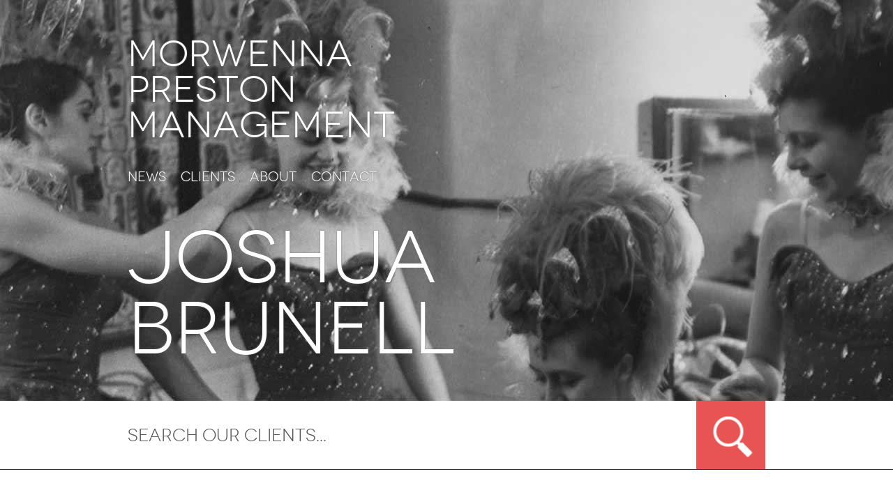

--- FILE ---
content_type: text/html; charset=UTF-8
request_url: https://morwennapreston.com/archives/clients/joshua-brunell
body_size: 29837
content:
<!DOCTYPE html>
<html lang="en-US">
  <head><meta http-equiv="Content-Type" content="text/html; charset=utf-8">
    <meta name="viewport" content="width=device-width, initial-scale=1.0">
    
    <link rel="profile" href="https://gmpg.org/xfn/11" />


        <link rel="pingback" href="https://morwennapreston.com/xmlrpc.php" />

	<!-- Le fav and touch icons -->
    	<link rel="shortcut icon" href="https://morwennapreston.com/wp-content/themes/morwennapreston/ico/favicon.ico">

	<!--[if lt IE 9]>
  		<script src="//html5shim.googlecode.com/svn/trunk/html5.js"></script>
	<![endif]-->    
	
	
    <meta name='robots' content='index, follow, max-image-preview:large, max-snippet:-1, max-video-preview:-1' />

	<!-- This site is optimized with the Yoast SEO plugin v22.8 - https://yoast.com/wordpress/plugins/seo/ -->
	<title>Joshua Brunell - Morwenna Preston Management</title>
	<link rel="canonical" href="https://morwennapreston.com/archives/clients/joshua-brunell" />
	<meta property="og:locale" content="en_US" />
	<meta property="og:type" content="article" />
	<meta property="og:title" content="Joshua Brunell - Morwenna Preston Management" />
	<meta property="og:url" content="https://morwennapreston.com/archives/clients/joshua-brunell" />
	<meta property="og:site_name" content="Morwenna Preston Management" />
	<meta property="article:modified_time" content="2023-11-06T14:21:11+00:00" />
	<meta name="twitter:card" content="summary_large_image" />
	<script type="application/ld+json" class="yoast-schema-graph">{"@context":"https://schema.org","@graph":[{"@type":"WebPage","@id":"https://morwennapreston.com/archives/clients/joshua-brunell","url":"https://morwennapreston.com/archives/clients/joshua-brunell","name":"Joshua Brunell - Morwenna Preston Management","isPartOf":{"@id":"https://morwennapreston.com/#website"},"datePublished":"2017-05-12T09:41:06+00:00","dateModified":"2023-11-06T14:21:11+00:00","breadcrumb":{"@id":"https://morwennapreston.com/archives/clients/joshua-brunell#breadcrumb"},"inLanguage":"en-US","potentialAction":[{"@type":"ReadAction","target":["https://morwennapreston.com/archives/clients/joshua-brunell"]}]},{"@type":"BreadcrumbList","@id":"https://morwennapreston.com/archives/clients/joshua-brunell#breadcrumb","itemListElement":[{"@type":"ListItem","position":1,"name":"Home","item":"https://morwennapreston.com/"},{"@type":"ListItem","position":2,"name":"Joshua Brunell"}]},{"@type":"WebSite","@id":"https://morwennapreston.com/#website","url":"https://morwennapreston.com/","name":"Morwenna Preston Management","description":"A boutique agency for actors, singers and dancers.","potentialAction":[{"@type":"SearchAction","target":{"@type":"EntryPoint","urlTemplate":"https://morwennapreston.com/?s={search_term_string}"},"query-input":"required name=search_term_string"}],"inLanguage":"en-US"}]}</script>
	<!-- / Yoast SEO plugin. -->


<link rel="alternate" type="application/rss+xml" title="Morwenna Preston Management &raquo; Feed" href="https://morwennapreston.com/feed" />
<link rel="alternate" type="application/rss+xml" title="Morwenna Preston Management &raquo; Comments Feed" href="https://morwennapreston.com/comments/feed" />
<script type="text/javascript">
/* <![CDATA[ */
window._wpemojiSettings = {"baseUrl":"https:\/\/s.w.org\/images\/core\/emoji\/15.0.3\/72x72\/","ext":".png","svgUrl":"https:\/\/s.w.org\/images\/core\/emoji\/15.0.3\/svg\/","svgExt":".svg","source":{"concatemoji":"https:\/\/morwennapreston.com\/wp-includes\/js\/wp-emoji-release.min.js?ver=6.5.7"}};
/*! This file is auto-generated */
!function(i,n){var o,s,e;function c(e){try{var t={supportTests:e,timestamp:(new Date).valueOf()};sessionStorage.setItem(o,JSON.stringify(t))}catch(e){}}function p(e,t,n){e.clearRect(0,0,e.canvas.width,e.canvas.height),e.fillText(t,0,0);var t=new Uint32Array(e.getImageData(0,0,e.canvas.width,e.canvas.height).data),r=(e.clearRect(0,0,e.canvas.width,e.canvas.height),e.fillText(n,0,0),new Uint32Array(e.getImageData(0,0,e.canvas.width,e.canvas.height).data));return t.every(function(e,t){return e===r[t]})}function u(e,t,n){switch(t){case"flag":return n(e,"\ud83c\udff3\ufe0f\u200d\u26a7\ufe0f","\ud83c\udff3\ufe0f\u200b\u26a7\ufe0f")?!1:!n(e,"\ud83c\uddfa\ud83c\uddf3","\ud83c\uddfa\u200b\ud83c\uddf3")&&!n(e,"\ud83c\udff4\udb40\udc67\udb40\udc62\udb40\udc65\udb40\udc6e\udb40\udc67\udb40\udc7f","\ud83c\udff4\u200b\udb40\udc67\u200b\udb40\udc62\u200b\udb40\udc65\u200b\udb40\udc6e\u200b\udb40\udc67\u200b\udb40\udc7f");case"emoji":return!n(e,"\ud83d\udc26\u200d\u2b1b","\ud83d\udc26\u200b\u2b1b")}return!1}function f(e,t,n){var r="undefined"!=typeof WorkerGlobalScope&&self instanceof WorkerGlobalScope?new OffscreenCanvas(300,150):i.createElement("canvas"),a=r.getContext("2d",{willReadFrequently:!0}),o=(a.textBaseline="top",a.font="600 32px Arial",{});return e.forEach(function(e){o[e]=t(a,e,n)}),o}function t(e){var t=i.createElement("script");t.src=e,t.defer=!0,i.head.appendChild(t)}"undefined"!=typeof Promise&&(o="wpEmojiSettingsSupports",s=["flag","emoji"],n.supports={everything:!0,everythingExceptFlag:!0},e=new Promise(function(e){i.addEventListener("DOMContentLoaded",e,{once:!0})}),new Promise(function(t){var n=function(){try{var e=JSON.parse(sessionStorage.getItem(o));if("object"==typeof e&&"number"==typeof e.timestamp&&(new Date).valueOf()<e.timestamp+604800&&"object"==typeof e.supportTests)return e.supportTests}catch(e){}return null}();if(!n){if("undefined"!=typeof Worker&&"undefined"!=typeof OffscreenCanvas&&"undefined"!=typeof URL&&URL.createObjectURL&&"undefined"!=typeof Blob)try{var e="postMessage("+f.toString()+"("+[JSON.stringify(s),u.toString(),p.toString()].join(",")+"));",r=new Blob([e],{type:"text/javascript"}),a=new Worker(URL.createObjectURL(r),{name:"wpTestEmojiSupports"});return void(a.onmessage=function(e){c(n=e.data),a.terminate(),t(n)})}catch(e){}c(n=f(s,u,p))}t(n)}).then(function(e){for(var t in e)n.supports[t]=e[t],n.supports.everything=n.supports.everything&&n.supports[t],"flag"!==t&&(n.supports.everythingExceptFlag=n.supports.everythingExceptFlag&&n.supports[t]);n.supports.everythingExceptFlag=n.supports.everythingExceptFlag&&!n.supports.flag,n.DOMReady=!1,n.readyCallback=function(){n.DOMReady=!0}}).then(function(){return e}).then(function(){var e;n.supports.everything||(n.readyCallback(),(e=n.source||{}).concatemoji?t(e.concatemoji):e.wpemoji&&e.twemoji&&(t(e.twemoji),t(e.wpemoji)))}))}((window,document),window._wpemojiSettings);
/* ]]> */
</script>
<style id='wp-emoji-styles-inline-css' type='text/css'>

	img.wp-smiley, img.emoji {
		display: inline !important;
		border: none !important;
		box-shadow: none !important;
		height: 1em !important;
		width: 1em !important;
		margin: 0 0.07em !important;
		vertical-align: -0.1em !important;
		background: none !important;
		padding: 0 !important;
	}
</style>
<link rel='stylesheet' id='wp-block-library-css' href='https://morwennapreston.com/wp-includes/css/dist/block-library/style.min.css?ver=6.5.7' type='text/css' media='all' />
<style id='classic-theme-styles-inline-css' type='text/css'>
/*! This file is auto-generated */
.wp-block-button__link{color:#fff;background-color:#32373c;border-radius:9999px;box-shadow:none;text-decoration:none;padding:calc(.667em + 2px) calc(1.333em + 2px);font-size:1.125em}.wp-block-file__button{background:#32373c;color:#fff;text-decoration:none}
</style>
<style id='global-styles-inline-css' type='text/css'>
body{--wp--preset--color--black: #000000;--wp--preset--color--cyan-bluish-gray: #abb8c3;--wp--preset--color--white: #ffffff;--wp--preset--color--pale-pink: #f78da7;--wp--preset--color--vivid-red: #cf2e2e;--wp--preset--color--luminous-vivid-orange: #ff6900;--wp--preset--color--luminous-vivid-amber: #fcb900;--wp--preset--color--light-green-cyan: #7bdcb5;--wp--preset--color--vivid-green-cyan: #00d084;--wp--preset--color--pale-cyan-blue: #8ed1fc;--wp--preset--color--vivid-cyan-blue: #0693e3;--wp--preset--color--vivid-purple: #9b51e0;--wp--preset--gradient--vivid-cyan-blue-to-vivid-purple: linear-gradient(135deg,rgba(6,147,227,1) 0%,rgb(155,81,224) 100%);--wp--preset--gradient--light-green-cyan-to-vivid-green-cyan: linear-gradient(135deg,rgb(122,220,180) 0%,rgb(0,208,130) 100%);--wp--preset--gradient--luminous-vivid-amber-to-luminous-vivid-orange: linear-gradient(135deg,rgba(252,185,0,1) 0%,rgba(255,105,0,1) 100%);--wp--preset--gradient--luminous-vivid-orange-to-vivid-red: linear-gradient(135deg,rgba(255,105,0,1) 0%,rgb(207,46,46) 100%);--wp--preset--gradient--very-light-gray-to-cyan-bluish-gray: linear-gradient(135deg,rgb(238,238,238) 0%,rgb(169,184,195) 100%);--wp--preset--gradient--cool-to-warm-spectrum: linear-gradient(135deg,rgb(74,234,220) 0%,rgb(151,120,209) 20%,rgb(207,42,186) 40%,rgb(238,44,130) 60%,rgb(251,105,98) 80%,rgb(254,248,76) 100%);--wp--preset--gradient--blush-light-purple: linear-gradient(135deg,rgb(255,206,236) 0%,rgb(152,150,240) 100%);--wp--preset--gradient--blush-bordeaux: linear-gradient(135deg,rgb(254,205,165) 0%,rgb(254,45,45) 50%,rgb(107,0,62) 100%);--wp--preset--gradient--luminous-dusk: linear-gradient(135deg,rgb(255,203,112) 0%,rgb(199,81,192) 50%,rgb(65,88,208) 100%);--wp--preset--gradient--pale-ocean: linear-gradient(135deg,rgb(255,245,203) 0%,rgb(182,227,212) 50%,rgb(51,167,181) 100%);--wp--preset--gradient--electric-grass: linear-gradient(135deg,rgb(202,248,128) 0%,rgb(113,206,126) 100%);--wp--preset--gradient--midnight: linear-gradient(135deg,rgb(2,3,129) 0%,rgb(40,116,252) 100%);--wp--preset--font-size--small: 13px;--wp--preset--font-size--medium: 20px;--wp--preset--font-size--large: 36px;--wp--preset--font-size--x-large: 42px;--wp--preset--spacing--20: 0.44rem;--wp--preset--spacing--30: 0.67rem;--wp--preset--spacing--40: 1rem;--wp--preset--spacing--50: 1.5rem;--wp--preset--spacing--60: 2.25rem;--wp--preset--spacing--70: 3.38rem;--wp--preset--spacing--80: 5.06rem;--wp--preset--shadow--natural: 6px 6px 9px rgba(0, 0, 0, 0.2);--wp--preset--shadow--deep: 12px 12px 50px rgba(0, 0, 0, 0.4);--wp--preset--shadow--sharp: 6px 6px 0px rgba(0, 0, 0, 0.2);--wp--preset--shadow--outlined: 6px 6px 0px -3px rgba(255, 255, 255, 1), 6px 6px rgba(0, 0, 0, 1);--wp--preset--shadow--crisp: 6px 6px 0px rgba(0, 0, 0, 1);}:where(.is-layout-flex){gap: 0.5em;}:where(.is-layout-grid){gap: 0.5em;}body .is-layout-flex{display: flex;}body .is-layout-flex{flex-wrap: wrap;align-items: center;}body .is-layout-flex > *{margin: 0;}body .is-layout-grid{display: grid;}body .is-layout-grid > *{margin: 0;}:where(.wp-block-columns.is-layout-flex){gap: 2em;}:where(.wp-block-columns.is-layout-grid){gap: 2em;}:where(.wp-block-post-template.is-layout-flex){gap: 1.25em;}:where(.wp-block-post-template.is-layout-grid){gap: 1.25em;}.has-black-color{color: var(--wp--preset--color--black) !important;}.has-cyan-bluish-gray-color{color: var(--wp--preset--color--cyan-bluish-gray) !important;}.has-white-color{color: var(--wp--preset--color--white) !important;}.has-pale-pink-color{color: var(--wp--preset--color--pale-pink) !important;}.has-vivid-red-color{color: var(--wp--preset--color--vivid-red) !important;}.has-luminous-vivid-orange-color{color: var(--wp--preset--color--luminous-vivid-orange) !important;}.has-luminous-vivid-amber-color{color: var(--wp--preset--color--luminous-vivid-amber) !important;}.has-light-green-cyan-color{color: var(--wp--preset--color--light-green-cyan) !important;}.has-vivid-green-cyan-color{color: var(--wp--preset--color--vivid-green-cyan) !important;}.has-pale-cyan-blue-color{color: var(--wp--preset--color--pale-cyan-blue) !important;}.has-vivid-cyan-blue-color{color: var(--wp--preset--color--vivid-cyan-blue) !important;}.has-vivid-purple-color{color: var(--wp--preset--color--vivid-purple) !important;}.has-black-background-color{background-color: var(--wp--preset--color--black) !important;}.has-cyan-bluish-gray-background-color{background-color: var(--wp--preset--color--cyan-bluish-gray) !important;}.has-white-background-color{background-color: var(--wp--preset--color--white) !important;}.has-pale-pink-background-color{background-color: var(--wp--preset--color--pale-pink) !important;}.has-vivid-red-background-color{background-color: var(--wp--preset--color--vivid-red) !important;}.has-luminous-vivid-orange-background-color{background-color: var(--wp--preset--color--luminous-vivid-orange) !important;}.has-luminous-vivid-amber-background-color{background-color: var(--wp--preset--color--luminous-vivid-amber) !important;}.has-light-green-cyan-background-color{background-color: var(--wp--preset--color--light-green-cyan) !important;}.has-vivid-green-cyan-background-color{background-color: var(--wp--preset--color--vivid-green-cyan) !important;}.has-pale-cyan-blue-background-color{background-color: var(--wp--preset--color--pale-cyan-blue) !important;}.has-vivid-cyan-blue-background-color{background-color: var(--wp--preset--color--vivid-cyan-blue) !important;}.has-vivid-purple-background-color{background-color: var(--wp--preset--color--vivid-purple) !important;}.has-black-border-color{border-color: var(--wp--preset--color--black) !important;}.has-cyan-bluish-gray-border-color{border-color: var(--wp--preset--color--cyan-bluish-gray) !important;}.has-white-border-color{border-color: var(--wp--preset--color--white) !important;}.has-pale-pink-border-color{border-color: var(--wp--preset--color--pale-pink) !important;}.has-vivid-red-border-color{border-color: var(--wp--preset--color--vivid-red) !important;}.has-luminous-vivid-orange-border-color{border-color: var(--wp--preset--color--luminous-vivid-orange) !important;}.has-luminous-vivid-amber-border-color{border-color: var(--wp--preset--color--luminous-vivid-amber) !important;}.has-light-green-cyan-border-color{border-color: var(--wp--preset--color--light-green-cyan) !important;}.has-vivid-green-cyan-border-color{border-color: var(--wp--preset--color--vivid-green-cyan) !important;}.has-pale-cyan-blue-border-color{border-color: var(--wp--preset--color--pale-cyan-blue) !important;}.has-vivid-cyan-blue-border-color{border-color: var(--wp--preset--color--vivid-cyan-blue) !important;}.has-vivid-purple-border-color{border-color: var(--wp--preset--color--vivid-purple) !important;}.has-vivid-cyan-blue-to-vivid-purple-gradient-background{background: var(--wp--preset--gradient--vivid-cyan-blue-to-vivid-purple) !important;}.has-light-green-cyan-to-vivid-green-cyan-gradient-background{background: var(--wp--preset--gradient--light-green-cyan-to-vivid-green-cyan) !important;}.has-luminous-vivid-amber-to-luminous-vivid-orange-gradient-background{background: var(--wp--preset--gradient--luminous-vivid-amber-to-luminous-vivid-orange) !important;}.has-luminous-vivid-orange-to-vivid-red-gradient-background{background: var(--wp--preset--gradient--luminous-vivid-orange-to-vivid-red) !important;}.has-very-light-gray-to-cyan-bluish-gray-gradient-background{background: var(--wp--preset--gradient--very-light-gray-to-cyan-bluish-gray) !important;}.has-cool-to-warm-spectrum-gradient-background{background: var(--wp--preset--gradient--cool-to-warm-spectrum) !important;}.has-blush-light-purple-gradient-background{background: var(--wp--preset--gradient--blush-light-purple) !important;}.has-blush-bordeaux-gradient-background{background: var(--wp--preset--gradient--blush-bordeaux) !important;}.has-luminous-dusk-gradient-background{background: var(--wp--preset--gradient--luminous-dusk) !important;}.has-pale-ocean-gradient-background{background: var(--wp--preset--gradient--pale-ocean) !important;}.has-electric-grass-gradient-background{background: var(--wp--preset--gradient--electric-grass) !important;}.has-midnight-gradient-background{background: var(--wp--preset--gradient--midnight) !important;}.has-small-font-size{font-size: var(--wp--preset--font-size--small) !important;}.has-medium-font-size{font-size: var(--wp--preset--font-size--medium) !important;}.has-large-font-size{font-size: var(--wp--preset--font-size--large) !important;}.has-x-large-font-size{font-size: var(--wp--preset--font-size--x-large) !important;}
.wp-block-navigation a:where(:not(.wp-element-button)){color: inherit;}
:where(.wp-block-post-template.is-layout-flex){gap: 1.25em;}:where(.wp-block-post-template.is-layout-grid){gap: 1.25em;}
:where(.wp-block-columns.is-layout-flex){gap: 2em;}:where(.wp-block-columns.is-layout-grid){gap: 2em;}
.wp-block-pullquote{font-size: 1.5em;line-height: 1.6;}
</style>
<link rel='stylesheet' id='wp-pagenavi-css' href='https://morwennapreston.com/wp-content/plugins/wp-pagenavi/pagenavi-css.css?ver=2.70' type='text/css' media='all' />
<link rel='stylesheet' id='bootstrap-css' href='https://morwennapreston.com/wp-content/themes/morwennapreston/css/bootstrap.css?ver=1.0' type='text/css' media='all' />
<link rel='stylesheet' id='style-css' href='https://morwennapreston.com/wp-content/themes/morwennapreston/style.css?ver=1.0' type='text/css' media='all' />
<link rel='stylesheet' id='chld_thm_cfg_child-css' href='https://morwennapreston.com/wp-content/themes/morwennapreston-child/style.css?ver=6.5.7' type='text/css' media='all' />
<script type="text/javascript" src="https://morwennapreston.com/wp-includes/js/jquery/jquery.min.js?ver=3.7.1" id="jquery-core-js"></script>
<script type="text/javascript" src="https://morwennapreston.com/wp-includes/js/jquery/jquery-migrate.min.js?ver=3.4.1" id="jquery-migrate-js"></script>
<link rel="https://api.w.org/" href="https://morwennapreston.com/wp-json/" /><link rel="EditURI" type="application/rsd+xml" title="RSD" href="https://morwennapreston.com/xmlrpc.php?rsd" />
<meta name="generator" content="WordPress 6.5.7" />
<link rel='shortlink' href='https://morwennapreston.com/?p=3779' />
<link rel="alternate" type="application/json+oembed" href="https://morwennapreston.com/wp-json/oembed/1.0/embed?url=https%3A%2F%2Fmorwennapreston.com%2Farchives%2Fclients%2Fjoshua-brunell" />
<link rel="alternate" type="text/xml+oembed" href="https://morwennapreston.com/wp-json/oembed/1.0/embed?url=https%3A%2F%2Fmorwennapreston.com%2Farchives%2Fclients%2Fjoshua-brunell&#038;format=xml" />
<script type="text/javascript">
(function(url){
	if(/(?:Chrome\/26\.0\.1410\.63 Safari\/537\.31|WordfenceTestMonBot)/.test(navigator.userAgent)){ return; }
	var addEvent = function(evt, handler) {
		if (window.addEventListener) {
			document.addEventListener(evt, handler, false);
		} else if (window.attachEvent) {
			document.attachEvent('on' + evt, handler);
		}
	};
	var removeEvent = function(evt, handler) {
		if (window.removeEventListener) {
			document.removeEventListener(evt, handler, false);
		} else if (window.detachEvent) {
			document.detachEvent('on' + evt, handler);
		}
	};
	var evts = 'contextmenu dblclick drag dragend dragenter dragleave dragover dragstart drop keydown keypress keyup mousedown mousemove mouseout mouseover mouseup mousewheel scroll'.split(' ');
	var logHuman = function() {
		if (window.wfLogHumanRan) { return; }
		window.wfLogHumanRan = true;
		var wfscr = document.createElement('script');
		wfscr.type = 'text/javascript';
		wfscr.async = true;
		wfscr.src = url + '&r=' + Math.random();
		(document.getElementsByTagName('head')[0]||document.getElementsByTagName('body')[0]).appendChild(wfscr);
		for (var i = 0; i < evts.length; i++) {
			removeEvent(evts[i], logHuman);
		}
	};
	for (var i = 0; i < evts.length; i++) {
		addEvent(evts[i], logHuman);
	}
})('//morwennapreston.com/?wordfence_lh=1&hid=3E1A73E15D479769C21E3A4528A32605');
</script>		<script>
			document.documentElement.className = document.documentElement.className.replace('no-js', 'js');
		</script>
				<style>
			.no-js img.lazyload {
				display: none;
			}

			figure.wp-block-image img.lazyloading {
				min-width: 150px;
			}

						.lazyload, .lazyloading {
				opacity: 0;
			}

			.lazyloaded {
				opacity: 1;
				transition: opacity 400ms;
				transition-delay: 0ms;
			}

					</style>
		<style type="text/css">.recentcomments a{display:inline !important;padding:0 !important;margin:0 !important;}</style>		<style type="text/css" id="wp-custom-css">
			
@media only screen and (max-width: 500px) {
	p.box a {
			margin: 0 7px 0 0;
			padding:0;
			font-size: .6rem;
	}
}
@media only screen and (max-width: 340px) {
	p.box a {
			margin: 0 7px 0 0;
		  padding: 0;
		  letter-spacing: -0.2px;
			font-size: .48rem;
	}
}

@media only screen and (min-width: 760px) and (max-width: 980px) {

	div.boxcon p.box {
		display: flex;
	}
	
	p.box a{
		padding: 3px 3px 3px;
		font-size: 0.6rem;
		line-height: 1.5;
	}
	
}

@media only screen and (min-width: 760px) and (max-width: 768px) {

	
	p.box a{
		padding: 8px 12px 6px;
	}
	
}
		</style>
		    <!--[if lt IE 9]>
		<link rel='stylesheet' id='style-css'  href='https://morwennapreston.com/wp-content/themes/morwennapreston-child/css/ie8.css' type='text/css' media='all' />
	<![endif]-->  
	</head>
	<body data-rsssl=1 class="clients-template-default single single-clients postid-3779 single-author"  data-spy="scroll" data-target=".subnav" data-offset="50">
		
				<div class="wrap" id="inner">
			<div class="container">
				<div class="navbar">
					<h1>
						<a href="https://morwennapreston.com" title="Morwenna Preston Management">
						Morwenna<br />
						Preston<br />
						Management
						</a>
					</h1>
					<div class="nav-collapse"><ul id="main-menu" class="nav"><li id="menu-item-9193" class="menu-item menu-item-type-post_type menu-item-object-page menu-item-home menu-item-9193"><a href="https://morwennapreston.com/">News</a></li>
<li id="menu-item-8788" class="menu-item menu-item-type-post_type menu-item-object-page menu-item-8788"><a href="https://morwennapreston.com/clients">Clients</a></li>
<li id="menu-item-125" class="menu-item menu-item-type-post_type menu-item-object-page menu-item-125"><a href="https://morwennapreston.com/about">About</a></li>
<li id="menu-item-78" class="menu-item menu-item-type-post_type menu-item-object-page menu-item-78"><a href="https://morwennapreston.com/contact">Contact</a></li>
</ul></div>				</div>
			</div>
		
				
			<div class="container">
			<div class="row">
				<div class="span12">
					<h1 class="title">Joshua Brunell</h1>
				</div><!-- /.span12 -->
			</div><!-- /.row -->
		</div><!-- /.container -->
	</div><!-- /.wrap#inner -->


<div class="wrap" id="search">
        <div class="container">
            <form role="search" method="get" id="searchform" action="https://morwennapreston.com/" >
	<div>
	<div class="input">
		<input type="text" value="Search our clients..." name="s" id="s" />
	</div>
	<input type="submit" id="searchsubmit" value="Search" />
	</div>
	</form>        </div>  
    </div><!--/.wrap for search -->

	<div class="wrap main">
		<div class="container">
			<div class="row">
				<div class="span9">
					<p class="meta"><span class="sep">Posted on </span><a href="https://morwennapreston.com/archives/clients/joshua-brunell" title="9:41 am" rel="bookmark"><time class="entry-date" datetime="2017-05-12T09:41:06+01:00" pubdate>May 12, 2017</time></a></p>
														</div>
		
				<div class="span3">
				<ul class="sidebar">
					<!--
					<li>
						
	<h4>Recent Articles</h4>
	
	
	
<ul class="post-categories">


<li><a href="https://morwennapreston.com/archives/9620">KATHRYN AKIN in Barbie <br />(Feature Film)</a></li>


<li><a href="https://morwennapreston.com/archives/8723">THEA BUNTING in Matilda<br /> (Cambridge Theatre)</a></li>


<li><a href="https://morwennapreston.com/archives/8720">DAKOTA STARR in Fisherman&#8217;s Friends <br />(UK Tour)</a></li>


<li><a href="https://morwennapreston.com/archives/8765">MOMO YEUNG in the Sandman <br />(Netflix)</a></li>


<li><a href="https://morwennapreston.com/archives/8516">ARCHIE BACKHOUSE in Telethon <br />(TalkShow)</a></li>


<li><a href="https://morwennapreston.com/archives/9053">KEITH HENDERSON in Greatest Days <br />(UK Tour)</a></li>


<li><a href="https://morwennapreston.com/archives/8096">SILAS WYATT-BARKE in The Prince of Egypt <br />(Dominion Theatre)</a></li>


<li><a href="https://morwennapreston.com/archives/8100">HELEN PHILLIPS in This is Going to Hurt <br />(BBC)</a></li>


<li><a href="https://morwennapreston.com/archives/8950">DAVID COOMBER in A Spy Amongst Friends <br />(ITVX)</a></li>


<li><a href="https://morwennapreston.com/archives/8572">BAKER MUKASA <br />(Ian Charleson nominee)</a></li>


<li><a href="https://morwennapreston.com/archives/8377">VICTORIA HAMNETT in The Child in the Snow <br />(Wilton&#8217;s Music Hall)</a></li>


<li><a href="https://morwennapreston.com/archives/8769">JAMES DAY in Red Rose <br />(BBC3)</a></li>


<li><a href="https://morwennapreston.com/archives/10178">PETER MOONEY in Housemates <br />(Sherman Theatre)</a></li>


<li><a href="https://morwennapreston.com/archives/5588">GEORGIA BURNELL IN DOCTORS (BBC)</a></li>


<li><a href="https://morwennapreston.com/archives/9875">RISHA SILVERA in The Great Murder Mystery <br />(Lost Estate)</a></li>


<li><a href="https://morwennapreston.com/archives/6232">SHARITA OOMEER in We Hunt Together &#038; Ritual(Alibi &#038; Dirty Protest)</a></li>


<li><a href="https://morwennapreston.com/archives/8193">MICHAEL DUKE in Get Up, Stand Up! <br />(Lyric Theatre)</a></li>


<li><a href="https://morwennapreston.com/archives/9126">IAIN JOHNSTONE in Liaison <br />(Apple TV)</a></li>


<li><a href="https://morwennapreston.com/archives/6210">Mark Rose in Belgravia (ITV)</a></li>


<li><a href="https://morwennapreston.com/archives/9699">STEPHEN BRADLEY in The Good Ship Murder/Culprits <br />(Channel 5/Disney +)</a></li>

</ul>
					</li>
					-->
					<li>
							<h4>Contact Us</h4>
	Phone: <br />
	020-8835-8147<br />
	<span style="margin-top: 9px; float: left;">email:</span>
	<a href="mailto: info@morwennapreston.com" class="clear">info@morwennapreston.com</a>
  <a class="twitter" target="_blank" href="https://www.twitter.com/MorwennaPreston">Follow us on twitter</a>
		<a class="instagram" target="_blank" href="https://www.instagram.com/morwennaprestonmanagement/"><img data-src="/wp-content/uploads/2023/08/5282544_camera_instagram_social-media_social-network_instagram-logo_icon.png" style="--smush-placeholder-width: 16px; --smush-placeholder-aspect-ratio: 16/16;max-width: 12px;   margin: 0 7px 0px 2px;" src="[data-uri]" class="lazyload" /><noscript><img src="/wp-content/uploads/2023/08/5282544_camera_instagram_social-media_social-network_instagram-logo_icon.png" style="  max-width: 12px;   margin: 0 7px 0px 2px;" /></noscript>Follow us on Instagram</a>
	<!-- <a class="facebook" target="_blank" href="https://www.facebook.com/pages/Morwenna-Preston-Management/125089657504988">Visit us on facebook</a> -->
		
					</li>
				</ul>
			</div>
		</div><!-- /.row/content -->
	</div><!-- /.container -->
	
		
		<div class="finisher"></div>
	</div><!-- /wrap -->

	<footer>
		<div class="container">
			<div class="span5 no-indent">
				<h3 style="line-height: 34px;">Morwenna Preston Management</h3>
				Phone: 020-8835-8147<br />
				email: <a href="mailto: info@morwennapreston.com">info@morwennapreston.com</a>
			</div>
			<div class="span7">
				<div class="nav-collapse"><ul id="main-menu" class="nav"><li class="menu-item menu-item-type-post_type menu-item-object-page menu-item-home menu-item-9193"><a href="https://morwennapreston.com/">News</a></li>
<li class="menu-item menu-item-type-post_type menu-item-object-page menu-item-8788"><a href="https://morwennapreston.com/clients">Clients</a></li>
<li class="menu-item menu-item-type-post_type menu-item-object-page menu-item-125"><a href="https://morwennapreston.com/about">About</a></li>
<li class="menu-item menu-item-type-post_type menu-item-object-page menu-item-78"><a href="https://morwennapreston.com/contact">Contact</a></li>
</ul></div>			</div>
			<div class="span12 no-indent marginTop">
				Morwenna Preston Management is a boutique agency for actors, singers and dancers.<br />
				&copy; Morwenna Preston 2026. <a href="/privacy-policy/MPM-Privacy-Notice.pdf" target="_blank">Privacy Policy</a>
			</div>
		</div>
	</footer>

<script type="text/javascript" src="https://morwennapreston.com/wp-includes/js/comment-reply.min.js?ver=6.5.7" id="comment-reply-js" async="async" data-wp-strategy="async"></script>
<script type="text/javascript" src="https://morwennapreston.com/wp-content/themes/morwennapreston/js/bootstrap.js?ver=1.0" id="bootstrap-js"></script>
<script type="text/javascript" src="https://morwennapreston.com/wp-content/themes/morwennapreston/js/jshead.js?ver=1.0" id="jshead-js"></script>
<script type="text/javascript" src="https://morwennapreston.com/wp-content/plugins/wp-smushit/app/assets/js/smush-lazy-load.min.js?ver=3.16.4" id="smush-lazy-load-js"></script>
 
<script type="text/javascript">
// Adding the class "dropdown" to li elements with submenus  //	
jQuery(document).ready(function(){
jQuery("ul.sub-menu").parent().addClass("dropdown");
jQuery("ul#main-menu li.dropdown a").addClass("dropdown-toggle");
jQuery("ul.sub-menu li a").removeClass("dropdown-toggle"); 
jQuery('.navbar-fixed-top .dropdown-toggle').append('<b class="caret"></b>');
  });
</script>
<script type="text/javascript">
jQuery(document).ready(function(){
 // Don't FORGET: replace all $ with jQuery to prevent conflicts //
jQuery('a.dropdown-toggle')
.attr('data-toggle', 'dropdown');
  });
  
</script>
<script>
  (function(i,s,o,g,r,a,m){i['GoogleAnalyticsObject']=r;i[r]=i[r]||function(){
  (i[r].q=i[r].q||[]).push(arguments)},i[r].l=1*new Date();a=s.createElement(o),
  m=s.getElementsByTagName(o)[0];a.async=1;a.src=g;m.parentNode.insertBefore(a,m)
  })(window,document,'script','//www.google-analytics.com/analytics.js','ga');

  ga('create', 'UA-42332999-1', 'morwennapreston.com');
  ga('send', 'pageview');

</script>
  </body>
</html>

--- FILE ---
content_type: text/css
request_url: https://morwennapreston.com/wp-content/themes/morwennapreston-child/style.css?ver=6.5.7
body_size: 2465
content:
/*
Theme Name: Morwenna Preston Child
Theme URI: http://www.greenshootsdesign.com
Template: morwennapreston
Author: Green Shoots Design
Author URI: http://www.greenshootsdesign.com
Description: Custom theme for Morwenna Preston
Version: 1.1599906718
Updated: 2020-09-12 11:31:58

*/

div#search {
    border-bottom: solid 1px #333333;
    
}

@media screen and (min-width: 979px){
    body  form#searchform div.input {
        width: 750px;
    }
    body #search #searchform input#s, body #search  #searchform input#s:focus { padding: 22px 0 21px 0; }
}


@media screen and (min-width:769px){
      #searchform input#s, #searchform input#s, #searchform input#s:focus{
        padding: 22px 0 22px 0;
        width: 100%;
    }
    
}

body.search form {
    background: transparent;
}

div.boxcon p.box{
 width: 96%;
}
p.box a {
    border: solid 1px #E85353;
    padding: 8px 12px 6px;
    margin: 0 12px 0 0;
    color: #333;
    -moz-border-radius: 2px;
    border-radius: 2px;
    -webkit-border-radius: 2px;
    width: calc(92% / 3);
    display: inline-block;
    vertical-align: top;
    box-sizing: border-box;
    text-align: center;
    float: left;
	font-size: 10px;
    text-decoration:none;
}
p.box a:last-child {
    margin-right: 0;
}
p.box a.showreel { float:right; } 

p.box a:hover{
   background:#E85353;
   color:#fff;
}


@media (max-width: 979px) and (min-width: 768px){ 
    
    .wrap#search {
        padding: 0 25px;
    }
    body  form#searchform div.input {
        width: 574px;
    }
    body div.wrap form#searchform input#s, body div.wrap form#searchform input#s:focus {
        padding:16px 0 14px 0;
        width: 97%;
    }
    footer {
        width: 100%;
        padding-left: 25px;
        padding-right: 25px;
    }
    body.home input#searchsubmit {
        right: 0;
    }
}


@media screen and  (max-width: 768px){
    p.box a {
        clear: none !important;
    }
}

@media screen and (max-width:767px){
    .wrap#search {
        padding: 0 25px;
    }
    #searchform input#s, #searchform input#s:focus
    {
        padding: 15px 0 14px 0
    }
    #searchform input#searchsubmit {
        right: -25px;
    }
}

body.page-id-8786 .wrap#inner {
    background: url('/wp-content/uploads/2023/08/BG3Large.jpeg') top center!important;
}

body.page-id-11 .wrap#inner {
    background: url('/wp-content/uploads/2023/08/BG7-2Large.jpeg') top center!important;
}


/*  JT EDITS */
txt_c {
    display: none !important;
}

--- FILE ---
content_type: application/javascript
request_url: https://morwennapreston.com/wp-content/themes/morwennapreston/js/jshead.js?ver=1.0
body_size: 967
content:
jQuery(document).ready(function(){
	
	// Custom search form
	jQuery(document).ready(function() {
		jQuery("#s").focus(function(){ if(jQuery(this).val() == "Search our clients..."){ jQuery(this).val(""); } });
		jQuery("#s").blur(function(){ if(jQuery(this).val() == ""){ jQuery(this).val("Search our clients..."); } });
	});
	
	// About link smooth scroll
	/*
 jQuery('li.current-menu-item#menu-item-119 a').click(function(event){
        
        //prevent the default action for the click event
		event.preventDefault(); 
		jQuery('html,body').animate({scrollTop:jQuery('#three').offset().top}, 500);
*/
		/* alert('function is firing'); */
		
   	/*
 });
   	 
*/
   	 // About section home link scroll
	/*
 jQuery('span.nav-about li.page-item-4 a').click(function(event){
        
        //prevent the default action for the click event
		event.preventDefault();
		jQuery('html,body').animate({scrollTop:jQuery('body').offset().top}, 500);
		
		
   	 });
*/

});